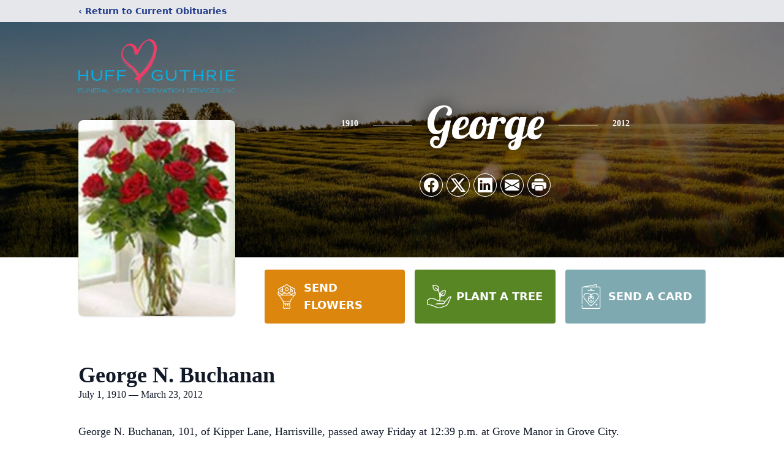

--- FILE ---
content_type: text/html; charset=utf-8
request_url: https://www.google.com/recaptcha/enterprise/anchor?ar=1&k=6Lea1aMlAAAAADj0EkTCmN3zAG8cmMz9_SdU0QJE&co=aHR0cHM6Ly93d3cuaHVmZmd1dGhyaWUuY29tOjQ0Mw..&hl=en&type=image&v=PoyoqOPhxBO7pBk68S4YbpHZ&theme=light&size=invisible&badge=bottomright&anchor-ms=20000&execute-ms=30000&cb=kt5hnst41sxu
body_size: 48631
content:
<!DOCTYPE HTML><html dir="ltr" lang="en"><head><meta http-equiv="Content-Type" content="text/html; charset=UTF-8">
<meta http-equiv="X-UA-Compatible" content="IE=edge">
<title>reCAPTCHA</title>
<style type="text/css">
/* cyrillic-ext */
@font-face {
  font-family: 'Roboto';
  font-style: normal;
  font-weight: 400;
  font-stretch: 100%;
  src: url(//fonts.gstatic.com/s/roboto/v48/KFO7CnqEu92Fr1ME7kSn66aGLdTylUAMa3GUBHMdazTgWw.woff2) format('woff2');
  unicode-range: U+0460-052F, U+1C80-1C8A, U+20B4, U+2DE0-2DFF, U+A640-A69F, U+FE2E-FE2F;
}
/* cyrillic */
@font-face {
  font-family: 'Roboto';
  font-style: normal;
  font-weight: 400;
  font-stretch: 100%;
  src: url(//fonts.gstatic.com/s/roboto/v48/KFO7CnqEu92Fr1ME7kSn66aGLdTylUAMa3iUBHMdazTgWw.woff2) format('woff2');
  unicode-range: U+0301, U+0400-045F, U+0490-0491, U+04B0-04B1, U+2116;
}
/* greek-ext */
@font-face {
  font-family: 'Roboto';
  font-style: normal;
  font-weight: 400;
  font-stretch: 100%;
  src: url(//fonts.gstatic.com/s/roboto/v48/KFO7CnqEu92Fr1ME7kSn66aGLdTylUAMa3CUBHMdazTgWw.woff2) format('woff2');
  unicode-range: U+1F00-1FFF;
}
/* greek */
@font-face {
  font-family: 'Roboto';
  font-style: normal;
  font-weight: 400;
  font-stretch: 100%;
  src: url(//fonts.gstatic.com/s/roboto/v48/KFO7CnqEu92Fr1ME7kSn66aGLdTylUAMa3-UBHMdazTgWw.woff2) format('woff2');
  unicode-range: U+0370-0377, U+037A-037F, U+0384-038A, U+038C, U+038E-03A1, U+03A3-03FF;
}
/* math */
@font-face {
  font-family: 'Roboto';
  font-style: normal;
  font-weight: 400;
  font-stretch: 100%;
  src: url(//fonts.gstatic.com/s/roboto/v48/KFO7CnqEu92Fr1ME7kSn66aGLdTylUAMawCUBHMdazTgWw.woff2) format('woff2');
  unicode-range: U+0302-0303, U+0305, U+0307-0308, U+0310, U+0312, U+0315, U+031A, U+0326-0327, U+032C, U+032F-0330, U+0332-0333, U+0338, U+033A, U+0346, U+034D, U+0391-03A1, U+03A3-03A9, U+03B1-03C9, U+03D1, U+03D5-03D6, U+03F0-03F1, U+03F4-03F5, U+2016-2017, U+2034-2038, U+203C, U+2040, U+2043, U+2047, U+2050, U+2057, U+205F, U+2070-2071, U+2074-208E, U+2090-209C, U+20D0-20DC, U+20E1, U+20E5-20EF, U+2100-2112, U+2114-2115, U+2117-2121, U+2123-214F, U+2190, U+2192, U+2194-21AE, U+21B0-21E5, U+21F1-21F2, U+21F4-2211, U+2213-2214, U+2216-22FF, U+2308-230B, U+2310, U+2319, U+231C-2321, U+2336-237A, U+237C, U+2395, U+239B-23B7, U+23D0, U+23DC-23E1, U+2474-2475, U+25AF, U+25B3, U+25B7, U+25BD, U+25C1, U+25CA, U+25CC, U+25FB, U+266D-266F, U+27C0-27FF, U+2900-2AFF, U+2B0E-2B11, U+2B30-2B4C, U+2BFE, U+3030, U+FF5B, U+FF5D, U+1D400-1D7FF, U+1EE00-1EEFF;
}
/* symbols */
@font-face {
  font-family: 'Roboto';
  font-style: normal;
  font-weight: 400;
  font-stretch: 100%;
  src: url(//fonts.gstatic.com/s/roboto/v48/KFO7CnqEu92Fr1ME7kSn66aGLdTylUAMaxKUBHMdazTgWw.woff2) format('woff2');
  unicode-range: U+0001-000C, U+000E-001F, U+007F-009F, U+20DD-20E0, U+20E2-20E4, U+2150-218F, U+2190, U+2192, U+2194-2199, U+21AF, U+21E6-21F0, U+21F3, U+2218-2219, U+2299, U+22C4-22C6, U+2300-243F, U+2440-244A, U+2460-24FF, U+25A0-27BF, U+2800-28FF, U+2921-2922, U+2981, U+29BF, U+29EB, U+2B00-2BFF, U+4DC0-4DFF, U+FFF9-FFFB, U+10140-1018E, U+10190-1019C, U+101A0, U+101D0-101FD, U+102E0-102FB, U+10E60-10E7E, U+1D2C0-1D2D3, U+1D2E0-1D37F, U+1F000-1F0FF, U+1F100-1F1AD, U+1F1E6-1F1FF, U+1F30D-1F30F, U+1F315, U+1F31C, U+1F31E, U+1F320-1F32C, U+1F336, U+1F378, U+1F37D, U+1F382, U+1F393-1F39F, U+1F3A7-1F3A8, U+1F3AC-1F3AF, U+1F3C2, U+1F3C4-1F3C6, U+1F3CA-1F3CE, U+1F3D4-1F3E0, U+1F3ED, U+1F3F1-1F3F3, U+1F3F5-1F3F7, U+1F408, U+1F415, U+1F41F, U+1F426, U+1F43F, U+1F441-1F442, U+1F444, U+1F446-1F449, U+1F44C-1F44E, U+1F453, U+1F46A, U+1F47D, U+1F4A3, U+1F4B0, U+1F4B3, U+1F4B9, U+1F4BB, U+1F4BF, U+1F4C8-1F4CB, U+1F4D6, U+1F4DA, U+1F4DF, U+1F4E3-1F4E6, U+1F4EA-1F4ED, U+1F4F7, U+1F4F9-1F4FB, U+1F4FD-1F4FE, U+1F503, U+1F507-1F50B, U+1F50D, U+1F512-1F513, U+1F53E-1F54A, U+1F54F-1F5FA, U+1F610, U+1F650-1F67F, U+1F687, U+1F68D, U+1F691, U+1F694, U+1F698, U+1F6AD, U+1F6B2, U+1F6B9-1F6BA, U+1F6BC, U+1F6C6-1F6CF, U+1F6D3-1F6D7, U+1F6E0-1F6EA, U+1F6F0-1F6F3, U+1F6F7-1F6FC, U+1F700-1F7FF, U+1F800-1F80B, U+1F810-1F847, U+1F850-1F859, U+1F860-1F887, U+1F890-1F8AD, U+1F8B0-1F8BB, U+1F8C0-1F8C1, U+1F900-1F90B, U+1F93B, U+1F946, U+1F984, U+1F996, U+1F9E9, U+1FA00-1FA6F, U+1FA70-1FA7C, U+1FA80-1FA89, U+1FA8F-1FAC6, U+1FACE-1FADC, U+1FADF-1FAE9, U+1FAF0-1FAF8, U+1FB00-1FBFF;
}
/* vietnamese */
@font-face {
  font-family: 'Roboto';
  font-style: normal;
  font-weight: 400;
  font-stretch: 100%;
  src: url(//fonts.gstatic.com/s/roboto/v48/KFO7CnqEu92Fr1ME7kSn66aGLdTylUAMa3OUBHMdazTgWw.woff2) format('woff2');
  unicode-range: U+0102-0103, U+0110-0111, U+0128-0129, U+0168-0169, U+01A0-01A1, U+01AF-01B0, U+0300-0301, U+0303-0304, U+0308-0309, U+0323, U+0329, U+1EA0-1EF9, U+20AB;
}
/* latin-ext */
@font-face {
  font-family: 'Roboto';
  font-style: normal;
  font-weight: 400;
  font-stretch: 100%;
  src: url(//fonts.gstatic.com/s/roboto/v48/KFO7CnqEu92Fr1ME7kSn66aGLdTylUAMa3KUBHMdazTgWw.woff2) format('woff2');
  unicode-range: U+0100-02BA, U+02BD-02C5, U+02C7-02CC, U+02CE-02D7, U+02DD-02FF, U+0304, U+0308, U+0329, U+1D00-1DBF, U+1E00-1E9F, U+1EF2-1EFF, U+2020, U+20A0-20AB, U+20AD-20C0, U+2113, U+2C60-2C7F, U+A720-A7FF;
}
/* latin */
@font-face {
  font-family: 'Roboto';
  font-style: normal;
  font-weight: 400;
  font-stretch: 100%;
  src: url(//fonts.gstatic.com/s/roboto/v48/KFO7CnqEu92Fr1ME7kSn66aGLdTylUAMa3yUBHMdazQ.woff2) format('woff2');
  unicode-range: U+0000-00FF, U+0131, U+0152-0153, U+02BB-02BC, U+02C6, U+02DA, U+02DC, U+0304, U+0308, U+0329, U+2000-206F, U+20AC, U+2122, U+2191, U+2193, U+2212, U+2215, U+FEFF, U+FFFD;
}
/* cyrillic-ext */
@font-face {
  font-family: 'Roboto';
  font-style: normal;
  font-weight: 500;
  font-stretch: 100%;
  src: url(//fonts.gstatic.com/s/roboto/v48/KFO7CnqEu92Fr1ME7kSn66aGLdTylUAMa3GUBHMdazTgWw.woff2) format('woff2');
  unicode-range: U+0460-052F, U+1C80-1C8A, U+20B4, U+2DE0-2DFF, U+A640-A69F, U+FE2E-FE2F;
}
/* cyrillic */
@font-face {
  font-family: 'Roboto';
  font-style: normal;
  font-weight: 500;
  font-stretch: 100%;
  src: url(//fonts.gstatic.com/s/roboto/v48/KFO7CnqEu92Fr1ME7kSn66aGLdTylUAMa3iUBHMdazTgWw.woff2) format('woff2');
  unicode-range: U+0301, U+0400-045F, U+0490-0491, U+04B0-04B1, U+2116;
}
/* greek-ext */
@font-face {
  font-family: 'Roboto';
  font-style: normal;
  font-weight: 500;
  font-stretch: 100%;
  src: url(//fonts.gstatic.com/s/roboto/v48/KFO7CnqEu92Fr1ME7kSn66aGLdTylUAMa3CUBHMdazTgWw.woff2) format('woff2');
  unicode-range: U+1F00-1FFF;
}
/* greek */
@font-face {
  font-family: 'Roboto';
  font-style: normal;
  font-weight: 500;
  font-stretch: 100%;
  src: url(//fonts.gstatic.com/s/roboto/v48/KFO7CnqEu92Fr1ME7kSn66aGLdTylUAMa3-UBHMdazTgWw.woff2) format('woff2');
  unicode-range: U+0370-0377, U+037A-037F, U+0384-038A, U+038C, U+038E-03A1, U+03A3-03FF;
}
/* math */
@font-face {
  font-family: 'Roboto';
  font-style: normal;
  font-weight: 500;
  font-stretch: 100%;
  src: url(//fonts.gstatic.com/s/roboto/v48/KFO7CnqEu92Fr1ME7kSn66aGLdTylUAMawCUBHMdazTgWw.woff2) format('woff2');
  unicode-range: U+0302-0303, U+0305, U+0307-0308, U+0310, U+0312, U+0315, U+031A, U+0326-0327, U+032C, U+032F-0330, U+0332-0333, U+0338, U+033A, U+0346, U+034D, U+0391-03A1, U+03A3-03A9, U+03B1-03C9, U+03D1, U+03D5-03D6, U+03F0-03F1, U+03F4-03F5, U+2016-2017, U+2034-2038, U+203C, U+2040, U+2043, U+2047, U+2050, U+2057, U+205F, U+2070-2071, U+2074-208E, U+2090-209C, U+20D0-20DC, U+20E1, U+20E5-20EF, U+2100-2112, U+2114-2115, U+2117-2121, U+2123-214F, U+2190, U+2192, U+2194-21AE, U+21B0-21E5, U+21F1-21F2, U+21F4-2211, U+2213-2214, U+2216-22FF, U+2308-230B, U+2310, U+2319, U+231C-2321, U+2336-237A, U+237C, U+2395, U+239B-23B7, U+23D0, U+23DC-23E1, U+2474-2475, U+25AF, U+25B3, U+25B7, U+25BD, U+25C1, U+25CA, U+25CC, U+25FB, U+266D-266F, U+27C0-27FF, U+2900-2AFF, U+2B0E-2B11, U+2B30-2B4C, U+2BFE, U+3030, U+FF5B, U+FF5D, U+1D400-1D7FF, U+1EE00-1EEFF;
}
/* symbols */
@font-face {
  font-family: 'Roboto';
  font-style: normal;
  font-weight: 500;
  font-stretch: 100%;
  src: url(//fonts.gstatic.com/s/roboto/v48/KFO7CnqEu92Fr1ME7kSn66aGLdTylUAMaxKUBHMdazTgWw.woff2) format('woff2');
  unicode-range: U+0001-000C, U+000E-001F, U+007F-009F, U+20DD-20E0, U+20E2-20E4, U+2150-218F, U+2190, U+2192, U+2194-2199, U+21AF, U+21E6-21F0, U+21F3, U+2218-2219, U+2299, U+22C4-22C6, U+2300-243F, U+2440-244A, U+2460-24FF, U+25A0-27BF, U+2800-28FF, U+2921-2922, U+2981, U+29BF, U+29EB, U+2B00-2BFF, U+4DC0-4DFF, U+FFF9-FFFB, U+10140-1018E, U+10190-1019C, U+101A0, U+101D0-101FD, U+102E0-102FB, U+10E60-10E7E, U+1D2C0-1D2D3, U+1D2E0-1D37F, U+1F000-1F0FF, U+1F100-1F1AD, U+1F1E6-1F1FF, U+1F30D-1F30F, U+1F315, U+1F31C, U+1F31E, U+1F320-1F32C, U+1F336, U+1F378, U+1F37D, U+1F382, U+1F393-1F39F, U+1F3A7-1F3A8, U+1F3AC-1F3AF, U+1F3C2, U+1F3C4-1F3C6, U+1F3CA-1F3CE, U+1F3D4-1F3E0, U+1F3ED, U+1F3F1-1F3F3, U+1F3F5-1F3F7, U+1F408, U+1F415, U+1F41F, U+1F426, U+1F43F, U+1F441-1F442, U+1F444, U+1F446-1F449, U+1F44C-1F44E, U+1F453, U+1F46A, U+1F47D, U+1F4A3, U+1F4B0, U+1F4B3, U+1F4B9, U+1F4BB, U+1F4BF, U+1F4C8-1F4CB, U+1F4D6, U+1F4DA, U+1F4DF, U+1F4E3-1F4E6, U+1F4EA-1F4ED, U+1F4F7, U+1F4F9-1F4FB, U+1F4FD-1F4FE, U+1F503, U+1F507-1F50B, U+1F50D, U+1F512-1F513, U+1F53E-1F54A, U+1F54F-1F5FA, U+1F610, U+1F650-1F67F, U+1F687, U+1F68D, U+1F691, U+1F694, U+1F698, U+1F6AD, U+1F6B2, U+1F6B9-1F6BA, U+1F6BC, U+1F6C6-1F6CF, U+1F6D3-1F6D7, U+1F6E0-1F6EA, U+1F6F0-1F6F3, U+1F6F7-1F6FC, U+1F700-1F7FF, U+1F800-1F80B, U+1F810-1F847, U+1F850-1F859, U+1F860-1F887, U+1F890-1F8AD, U+1F8B0-1F8BB, U+1F8C0-1F8C1, U+1F900-1F90B, U+1F93B, U+1F946, U+1F984, U+1F996, U+1F9E9, U+1FA00-1FA6F, U+1FA70-1FA7C, U+1FA80-1FA89, U+1FA8F-1FAC6, U+1FACE-1FADC, U+1FADF-1FAE9, U+1FAF0-1FAF8, U+1FB00-1FBFF;
}
/* vietnamese */
@font-face {
  font-family: 'Roboto';
  font-style: normal;
  font-weight: 500;
  font-stretch: 100%;
  src: url(//fonts.gstatic.com/s/roboto/v48/KFO7CnqEu92Fr1ME7kSn66aGLdTylUAMa3OUBHMdazTgWw.woff2) format('woff2');
  unicode-range: U+0102-0103, U+0110-0111, U+0128-0129, U+0168-0169, U+01A0-01A1, U+01AF-01B0, U+0300-0301, U+0303-0304, U+0308-0309, U+0323, U+0329, U+1EA0-1EF9, U+20AB;
}
/* latin-ext */
@font-face {
  font-family: 'Roboto';
  font-style: normal;
  font-weight: 500;
  font-stretch: 100%;
  src: url(//fonts.gstatic.com/s/roboto/v48/KFO7CnqEu92Fr1ME7kSn66aGLdTylUAMa3KUBHMdazTgWw.woff2) format('woff2');
  unicode-range: U+0100-02BA, U+02BD-02C5, U+02C7-02CC, U+02CE-02D7, U+02DD-02FF, U+0304, U+0308, U+0329, U+1D00-1DBF, U+1E00-1E9F, U+1EF2-1EFF, U+2020, U+20A0-20AB, U+20AD-20C0, U+2113, U+2C60-2C7F, U+A720-A7FF;
}
/* latin */
@font-face {
  font-family: 'Roboto';
  font-style: normal;
  font-weight: 500;
  font-stretch: 100%;
  src: url(//fonts.gstatic.com/s/roboto/v48/KFO7CnqEu92Fr1ME7kSn66aGLdTylUAMa3yUBHMdazQ.woff2) format('woff2');
  unicode-range: U+0000-00FF, U+0131, U+0152-0153, U+02BB-02BC, U+02C6, U+02DA, U+02DC, U+0304, U+0308, U+0329, U+2000-206F, U+20AC, U+2122, U+2191, U+2193, U+2212, U+2215, U+FEFF, U+FFFD;
}
/* cyrillic-ext */
@font-face {
  font-family: 'Roboto';
  font-style: normal;
  font-weight: 900;
  font-stretch: 100%;
  src: url(//fonts.gstatic.com/s/roboto/v48/KFO7CnqEu92Fr1ME7kSn66aGLdTylUAMa3GUBHMdazTgWw.woff2) format('woff2');
  unicode-range: U+0460-052F, U+1C80-1C8A, U+20B4, U+2DE0-2DFF, U+A640-A69F, U+FE2E-FE2F;
}
/* cyrillic */
@font-face {
  font-family: 'Roboto';
  font-style: normal;
  font-weight: 900;
  font-stretch: 100%;
  src: url(//fonts.gstatic.com/s/roboto/v48/KFO7CnqEu92Fr1ME7kSn66aGLdTylUAMa3iUBHMdazTgWw.woff2) format('woff2');
  unicode-range: U+0301, U+0400-045F, U+0490-0491, U+04B0-04B1, U+2116;
}
/* greek-ext */
@font-face {
  font-family: 'Roboto';
  font-style: normal;
  font-weight: 900;
  font-stretch: 100%;
  src: url(//fonts.gstatic.com/s/roboto/v48/KFO7CnqEu92Fr1ME7kSn66aGLdTylUAMa3CUBHMdazTgWw.woff2) format('woff2');
  unicode-range: U+1F00-1FFF;
}
/* greek */
@font-face {
  font-family: 'Roboto';
  font-style: normal;
  font-weight: 900;
  font-stretch: 100%;
  src: url(//fonts.gstatic.com/s/roboto/v48/KFO7CnqEu92Fr1ME7kSn66aGLdTylUAMa3-UBHMdazTgWw.woff2) format('woff2');
  unicode-range: U+0370-0377, U+037A-037F, U+0384-038A, U+038C, U+038E-03A1, U+03A3-03FF;
}
/* math */
@font-face {
  font-family: 'Roboto';
  font-style: normal;
  font-weight: 900;
  font-stretch: 100%;
  src: url(//fonts.gstatic.com/s/roboto/v48/KFO7CnqEu92Fr1ME7kSn66aGLdTylUAMawCUBHMdazTgWw.woff2) format('woff2');
  unicode-range: U+0302-0303, U+0305, U+0307-0308, U+0310, U+0312, U+0315, U+031A, U+0326-0327, U+032C, U+032F-0330, U+0332-0333, U+0338, U+033A, U+0346, U+034D, U+0391-03A1, U+03A3-03A9, U+03B1-03C9, U+03D1, U+03D5-03D6, U+03F0-03F1, U+03F4-03F5, U+2016-2017, U+2034-2038, U+203C, U+2040, U+2043, U+2047, U+2050, U+2057, U+205F, U+2070-2071, U+2074-208E, U+2090-209C, U+20D0-20DC, U+20E1, U+20E5-20EF, U+2100-2112, U+2114-2115, U+2117-2121, U+2123-214F, U+2190, U+2192, U+2194-21AE, U+21B0-21E5, U+21F1-21F2, U+21F4-2211, U+2213-2214, U+2216-22FF, U+2308-230B, U+2310, U+2319, U+231C-2321, U+2336-237A, U+237C, U+2395, U+239B-23B7, U+23D0, U+23DC-23E1, U+2474-2475, U+25AF, U+25B3, U+25B7, U+25BD, U+25C1, U+25CA, U+25CC, U+25FB, U+266D-266F, U+27C0-27FF, U+2900-2AFF, U+2B0E-2B11, U+2B30-2B4C, U+2BFE, U+3030, U+FF5B, U+FF5D, U+1D400-1D7FF, U+1EE00-1EEFF;
}
/* symbols */
@font-face {
  font-family: 'Roboto';
  font-style: normal;
  font-weight: 900;
  font-stretch: 100%;
  src: url(//fonts.gstatic.com/s/roboto/v48/KFO7CnqEu92Fr1ME7kSn66aGLdTylUAMaxKUBHMdazTgWw.woff2) format('woff2');
  unicode-range: U+0001-000C, U+000E-001F, U+007F-009F, U+20DD-20E0, U+20E2-20E4, U+2150-218F, U+2190, U+2192, U+2194-2199, U+21AF, U+21E6-21F0, U+21F3, U+2218-2219, U+2299, U+22C4-22C6, U+2300-243F, U+2440-244A, U+2460-24FF, U+25A0-27BF, U+2800-28FF, U+2921-2922, U+2981, U+29BF, U+29EB, U+2B00-2BFF, U+4DC0-4DFF, U+FFF9-FFFB, U+10140-1018E, U+10190-1019C, U+101A0, U+101D0-101FD, U+102E0-102FB, U+10E60-10E7E, U+1D2C0-1D2D3, U+1D2E0-1D37F, U+1F000-1F0FF, U+1F100-1F1AD, U+1F1E6-1F1FF, U+1F30D-1F30F, U+1F315, U+1F31C, U+1F31E, U+1F320-1F32C, U+1F336, U+1F378, U+1F37D, U+1F382, U+1F393-1F39F, U+1F3A7-1F3A8, U+1F3AC-1F3AF, U+1F3C2, U+1F3C4-1F3C6, U+1F3CA-1F3CE, U+1F3D4-1F3E0, U+1F3ED, U+1F3F1-1F3F3, U+1F3F5-1F3F7, U+1F408, U+1F415, U+1F41F, U+1F426, U+1F43F, U+1F441-1F442, U+1F444, U+1F446-1F449, U+1F44C-1F44E, U+1F453, U+1F46A, U+1F47D, U+1F4A3, U+1F4B0, U+1F4B3, U+1F4B9, U+1F4BB, U+1F4BF, U+1F4C8-1F4CB, U+1F4D6, U+1F4DA, U+1F4DF, U+1F4E3-1F4E6, U+1F4EA-1F4ED, U+1F4F7, U+1F4F9-1F4FB, U+1F4FD-1F4FE, U+1F503, U+1F507-1F50B, U+1F50D, U+1F512-1F513, U+1F53E-1F54A, U+1F54F-1F5FA, U+1F610, U+1F650-1F67F, U+1F687, U+1F68D, U+1F691, U+1F694, U+1F698, U+1F6AD, U+1F6B2, U+1F6B9-1F6BA, U+1F6BC, U+1F6C6-1F6CF, U+1F6D3-1F6D7, U+1F6E0-1F6EA, U+1F6F0-1F6F3, U+1F6F7-1F6FC, U+1F700-1F7FF, U+1F800-1F80B, U+1F810-1F847, U+1F850-1F859, U+1F860-1F887, U+1F890-1F8AD, U+1F8B0-1F8BB, U+1F8C0-1F8C1, U+1F900-1F90B, U+1F93B, U+1F946, U+1F984, U+1F996, U+1F9E9, U+1FA00-1FA6F, U+1FA70-1FA7C, U+1FA80-1FA89, U+1FA8F-1FAC6, U+1FACE-1FADC, U+1FADF-1FAE9, U+1FAF0-1FAF8, U+1FB00-1FBFF;
}
/* vietnamese */
@font-face {
  font-family: 'Roboto';
  font-style: normal;
  font-weight: 900;
  font-stretch: 100%;
  src: url(//fonts.gstatic.com/s/roboto/v48/KFO7CnqEu92Fr1ME7kSn66aGLdTylUAMa3OUBHMdazTgWw.woff2) format('woff2');
  unicode-range: U+0102-0103, U+0110-0111, U+0128-0129, U+0168-0169, U+01A0-01A1, U+01AF-01B0, U+0300-0301, U+0303-0304, U+0308-0309, U+0323, U+0329, U+1EA0-1EF9, U+20AB;
}
/* latin-ext */
@font-face {
  font-family: 'Roboto';
  font-style: normal;
  font-weight: 900;
  font-stretch: 100%;
  src: url(//fonts.gstatic.com/s/roboto/v48/KFO7CnqEu92Fr1ME7kSn66aGLdTylUAMa3KUBHMdazTgWw.woff2) format('woff2');
  unicode-range: U+0100-02BA, U+02BD-02C5, U+02C7-02CC, U+02CE-02D7, U+02DD-02FF, U+0304, U+0308, U+0329, U+1D00-1DBF, U+1E00-1E9F, U+1EF2-1EFF, U+2020, U+20A0-20AB, U+20AD-20C0, U+2113, U+2C60-2C7F, U+A720-A7FF;
}
/* latin */
@font-face {
  font-family: 'Roboto';
  font-style: normal;
  font-weight: 900;
  font-stretch: 100%;
  src: url(//fonts.gstatic.com/s/roboto/v48/KFO7CnqEu92Fr1ME7kSn66aGLdTylUAMa3yUBHMdazQ.woff2) format('woff2');
  unicode-range: U+0000-00FF, U+0131, U+0152-0153, U+02BB-02BC, U+02C6, U+02DA, U+02DC, U+0304, U+0308, U+0329, U+2000-206F, U+20AC, U+2122, U+2191, U+2193, U+2212, U+2215, U+FEFF, U+FFFD;
}

</style>
<link rel="stylesheet" type="text/css" href="https://www.gstatic.com/recaptcha/releases/PoyoqOPhxBO7pBk68S4YbpHZ/styles__ltr.css">
<script nonce="fH5eRVG39fzEKbr01JZYJA" type="text/javascript">window['__recaptcha_api'] = 'https://www.google.com/recaptcha/enterprise/';</script>
<script type="text/javascript" src="https://www.gstatic.com/recaptcha/releases/PoyoqOPhxBO7pBk68S4YbpHZ/recaptcha__en.js" nonce="fH5eRVG39fzEKbr01JZYJA">
      
    </script></head>
<body><div id="rc-anchor-alert" class="rc-anchor-alert"></div>
<input type="hidden" id="recaptcha-token" value="[base64]">
<script type="text/javascript" nonce="fH5eRVG39fzEKbr01JZYJA">
      recaptcha.anchor.Main.init("[\x22ainput\x22,[\x22bgdata\x22,\x22\x22,\[base64]/[base64]/[base64]/bmV3IHJbeF0oY1swXSk6RT09Mj9uZXcgclt4XShjWzBdLGNbMV0pOkU9PTM/bmV3IHJbeF0oY1swXSxjWzFdLGNbMl0pOkU9PTQ/[base64]/[base64]/[base64]/[base64]/[base64]/[base64]/[base64]/[base64]\x22,\[base64]\\u003d\x22,\x22wq8iWcKIP3oJw4nDl1/DsMO7wpp2KsOcwpHCgmkCw4lCTsOxJCbCgFXDvk8VZTzCjsOAw7PDmC4ca1gAIcKHwpw7wqtMw53DgnU7AQHCkhHDucKQWyLDp8OHwqYkw5klwpY+wqR4QMKVZkZDfMOuwpDCrWQQw6HDsMOmwrVubcKZKsOZw5oBwq/CtBXCkcKTw43Cn8OQwrd7w4HDp8Kbfwdew6DCq8KDw5g6e8OMRwM3w5opXXrDkMOCw71NQsOqSidPw7fCqEl8cGd6GMOdwpzDhUVOw68vY8K9GsORwo3DjWPCtjDClMOpbsO1QD/CucKqwr3CqVkSwoJrw6sBJsKRwosgWjPCk1Ysci1SQMK6wpHCtSlgaEQfworCkcKQXcOYwpDDvXHDsHzCtMOEwoEQWTtlw704GsKvC8OCw57Do1gqccKNwp1XYcOVwoXDvh/[base64]/Dqk9Fw6zCkhDDrBzDiMOXwoMyf2TCj8KqYi1JwrQ3wqoaw63ClcKKfhpuwrPCsMKsw74UX2LDksORw5DChUhnw6HDkcK+ACBxdcOULMOxw4nDmBnDlsOcwq7CucODFsO/[base64]/Cp23Cu3/[base64]/dns9JnDCrcKbZgYWMEElOsOWw5TDiznCrxPDvzwKwpQsw6bDiCjCsTd+YcOuw6zDnm3DhsK2CyzCpSFmwp7DkcOewpZUwoMacMONwqrDqMOWCm9JWG/CmHkVwpYmwqxtKcKlw7vDn8O+w4Uqw5ICeg46Z0jClcKFewPDmsOwXMKTQAHCt8Knw77Dh8O8DcOjwrQoaSwxwoXDqMOYb0PChcOfw5nCg8OLwp8iB8K6UHIDHW5fIMO5UMK2R8OaaAjCqiHDucOnw7lufwzDocO+w7/[base64]/w5lYTArCqsKew6I6D8Ogfg9tccKYIBo1w5xtAsOqUHJcZcKbwohaNcKudBLCq20Rw617wpfDnMO+w4vCmVjCs8KPY8KSwr7ClcKVeyrDrsOhwqvCtR/[base64]/Dg21Lw6TCilsnb2sBLcKNQsK3ezBqw4PDoFJdw5TCqwpgCsK4QSnDosOJwqYowqNVwr8Ww4HCs8KvwpjDj0/CtWVlw5xWQsOpXELDhcOPCcOqNQ7Dii8Mw5PCukbCv8ORw4/CjH9lMibCscKOw4BFT8KlwqJpwrzDnxDDtj8Lw6k7w7UOwr/[base64]/Dnz7Dh0zDnBfDs1jCu8OlfcOHdkBgJkdda8OBwpZcwpVidcKMwoXDjUQeKTsgw73CtAElKynCsQwBwrPCpTsFCMKkR8KzwoDDmG5jwpo+w6XChMK2wqTCgSYTwqd/wrR7wpTDmxpEw5g1JSYuwpoZPsOqw57Di3MSw408C8OAw5TCjMKwwpbCq1ohVicDSyLCp8KXICHDtA5MR8OQHcOBwqMsw5bDs8OnJB0/ZcOfV8KQTcOkw4cQwrfDn8OnO8KxJMO9w5dfADp1wocXwrlwJCILAg3CjcKZbkLDtsKhwpHCvzTCoMK4w4/[base64]/DsiTCpBhEw5bDol9BDR5HVGo4w4ZoMUNQZVfCu8O/w5nDo17DiWzDgDjCsmkVJiJ6e8KTw4TDtwBYOcOUw5MKw73Dq8KGw5AdwqUdMMKPX8KWNHTCtsK2w5srMcKKw5Q5wpfCrh7DsMKrPhbCsAkJYAjDvcO/YsKuw6Qew5vDjMKAw6rCmcKsFsOxwrtOw7zCmD/CqMKOwqPDiMKDw6hPwpFae1lKwrY3BsOIGMOYw6Edwo3Cp8O2w7NmMj3Cn8O8w7PChjjDvsK5IcOdw4zDt8OQwpTCh8Kvw7DDsW8TE0kkXsOybCnDrCnCkFwqBl46D8OPw6HDnsKfW8KJw7QWBcKwRcKBw6Uqw5UtesOSwpo9wq7DswcJdUJHwozClS/CpMKhfyjDucKewrM/[base64]/dsKsNsKZw4zCrcOBQMKHR0NYwpHCpcKnIsOwXsOdVWLDpUrCvMK7wp/Dn8OgZSp9wrzCrcOZw7hBwojCj8K7w47ClMKRZl/Ck3vCkEPCpFrDssOwIHbDs3QaRsORw7wKL8OlXMOzwpE6w6DDllHDtiIlwq7Cr8Ocw4xNcsOrOSgwGMOIFH7CmzzDnMO2cCQMUMK9RyUqwq1ORE3DuEtUGmPCscOAwoovS37CgQXCgmrDhg4lw6V3w7TDn8K6wqvCn8KDw5/CpmXCr8KuWk7CjcK0CcOgwoc5O8K6dcO+w6U9w7N1AT/DojLDpmk9VcKTDEvCvDLDgmc3agtzw4EQw4lJwoUKw73DrDbDnMK4w4w2VMKeDULCrA8pwq3DoMKLWEERPsKkRMKYQnfDlsKuFzFKwo07PMKZbMKqIk1AE8Omwo/[base64]/Ci8Kiw7TClXjDpyvChsOiwqt/w4rCv8OaKEfDkRjCl17DhcO5woXDsTLDrGcyw7NnJMOifMOvw67DhjvDvgXCvhPDvCpcIXYmwrE9wqXClQAwW8OKIMOYw5JFRDsQwqsFXVDDvgTDncO5w6XDo8KTwodOwqFfw4h3UsO/wrdtwoDDlsKawpgvwqjCv8K/esOaccO9LMOBGBN4wp43w6dZFsO/wphxd1jDmsKZAcONbDbCqcK/wovDjHHDrsKGw7gDw4kywrpxwoPCmB06OMKvXEZ8X8Okw7xxLAMFwoXCnk/[base64]/VFYyw5HDpcKow7wqcMK3PwxLYB14IsKKI1B/[base64]/FABnwrfDocKGw7QiwobCukLCmAMJM0bCiMKzUgLDgcK/LW7DksKRYXvDnj7DtMOnBwnDiBjDjMKbwrpoVMO4IlZ7w5MWwo/Cj8Kfw6ZpQSQbw6LDvMKqf8OUwrzDu8Odw4lWwrQdbQRrIl/[base64]/DvcOBw6oVVsOxwrfDtiUpU8K9MMOWHgMXw7dqVTrChMKFYcKQw5gGV8KXfVPCkk7Cp8KWwrbCmcKiwpssLMKKc8O5woDDksKywq1nw5HDiC/Ct8OmwospV2FjNw8VwqvCkcKDTcOiQ8KsHRjCkjrCjMKuwr5SwrANAcOqZQphw6PCk8K0Z2tiVQzCl8ORMFPDn1Jtb8O/[base64]/DuMOywpFwIsKKwoTCnQjCtcOXYTLDjGocYy5MecKnZMK6STTDvQllw7UEVxfDpcKww47CjsOsJyEXw5fDqkVDQzDDusOnwpvCgcO/[base64]/wr3DksK1wovDhCVNwpRpwpxPOE0MwqTDlsOrecKLWcKWVcK/aHI6wo1nw47DsnLDvwHCi08QJsKHwqBZFcOhw65sw6TDoVzDo38lw5DDgsOhw5zCjMKJF8ODwoTCkcOjwohDPMOrfjMpw6/DjMKbw6zClnEFLgENJMOrH1jChcKheAHDqsOpw4rCp8KMwpvCq8KAcMKtw4vDpsObMsKuYMOUw5AWV3HCiVtjUsKVw7HDjsKcecOKfsOxw6cgImjCjzDDlhdsLlxxWS5vNQAQwr8lwqAowrHDlMOkJMOEw4/[base64]/DpDZHB8KPZTvCjMKjw5RGenJcwpEvw702LlDCucO6d3VMN3wRwpTDqsOxETXCn3/DkU0hYcKTeMKwwocwwobChsO/w77CgsOXw6cKEcK4wp1DN8Kkw6vCth/CgcOqw63DgWUTw77DnkbCkQrDnsOiQSDCsXNQw5PDmxIGwp3Co8Knw77DtGrCg8Oww6MDwqrCnnDDvsKINTB+w4PDpBrCvsKwP8OXOsOOcw/DqA1NZ8OJfMOvCkrDo8KRw6RAP1fCrGorf8KZw4vDnsKJBsK+HMK4M8Kpw5jDv0/DvgvDhMKvdsO6wo95wp7DrzVnckbDvhTCvnNgVE9Qwp3DhF7CksOvEz/CgsKPZcKZXsKMYHjCrcKGw6fDrsKkIybClSbDnH4Qw4nChcKmwoHCg8K/wp5aeyrChcO4wo5LP8Oqw4vDr1bCvcOEwrjDhBUtb8OFw5I7E8O4w5PCu2ZOS1rDvXdjwqTDpMOPwo8YBWzDiRZWw4PDpVZdJkXDm2hoVMOMwppuDsO+TzF3wpHCnsK4w7vDj8OMwqDDuG7DscOywqnCjm7DkMOkw4nCiMKiwrIFNB3DrsK2w5PDs8OLIxcxJ2/DlsONw48SfsOmZsOzw4hrJMKlw6dyw4XCgMKiwpXCnMKvwrHCtSDDrzPCjQPDmcO0XcOKXcKofsObwq/[base64]/Dq2rCjMKjwqvCiBZFwrJGCMK+LMKLPsKgMsO/UzvDrcOfwqsqDBXDvQxTw7LCk3Zmw7laVVxAw60Nw616w6/CksKkQ8KqShISw6k3NMKZwpjDnMODRGTCqE0rw6F5w6/DssOYWlzDg8O+fHbDj8KuwqLCgsOIw5LCk8KzecOkKQTDkcKyK8K5w5FlYwPDlMKzw4gOQsOqwrTDh0ZUT8K7asOjwrfDs8ORTCnCvcKxQcKUw7PCj1fCrT/CqMOBMw4zwo3DjcO7QQsuw4dtwo8nG8OEwqtqOcKPwoHDnSrChgs2AMKFw7zDsTpzw6/[base64]/DkMKdWFXDuDbDjsOPDsO4w5bDjcKsw608w4gEw7EMw7AQwr/Do3cVw5TDmMOYMjl3w7ZswrNMw4Zqw4slAMO5w6TCnTUDAMKpHMKIw4fCksKlZD7Cu3bDmsOhBMKnUGDClsOZwpTDjMOyS1PDpWE7wqluw6DClkZ3wowZbTrDv8KJKcOvwoLCkhotwqEiOWfCtSnCuVE4BMO7aTjDvSDDl2vDssO8a8O5KB/Dp8KQBjg4c8KHaGzDsMKHUcK6csOuwrd1ZwzDkcOHLsOKFsKlwojDi8KQwpTDlkvChWQ3F8OBQGXDk8KMwqNXwo7CgsK4woXCnwkdw6guwrnCpGrDrTlJNwhGGcO8w63Du8OeHcKkSsO3RMOQQz54fRhPI8KIwqR2YD/CsMK5woPCuXoFw5jCrVNROcKjWirDtsKdw4HCoMOGfClYO8KDW0DCsS0Vw4zClMKDM8Ojw5XDoR7Cok/DikHDqSrCtMOUw4bDvcKQw6IswqvDpFPDlcKeDRogw6Ubw5LDj8O2w6fDmsOHwqFaw4TDtsO+dRHCmEPCrw5+DcORdMOiN1phC1HDnXATw5kJw7HCqmo8w5IBw41UXzPDncKuwp7Du8O/dsOhDMOMcQLDpnrDgWHCmMKjEmLCtcOBGSIJwrvCvXrCi8KOwpzDnRfCqSImwolZScOGdXY/wpxxGCXCn8Knw4Bgw5xsJi/DskBXwpMuwoHDm2vDucO0woZTLwXDrjnCocKAFcK0w7Rqw4kHIsOhw5HCn0/DuBTDosKNVMObRGvDkCQpOMOKKg4GwprCrsOPCzrDmcKVwoBwRg/CtsKDw6bDhMKnw4JeD0fDjjTCh8KsDBphCsKZN8Kqw5DCjsKYA1QFwqU9w5bCisOvTcKuQMKJwp8kWi/DomMZS8Onw4oQw43Du8OwUMKWwqfDsy5jAmDChsKhw5vCsjHDtcKlY8KXE8OoHhXDrMOrw5nDs8OFwpzDs8KsdAzDszdXwpgySMK4OcO9ajjCgyo/dC8Rw7bCsWEYSTxkecKyLcOcwrolwrJHZcKwEArDjQDDhMKfTmvDujRlBcKvwoPCsmrDmcK/w7tuUkbDlcOJwpjDswMzw7jCrAPDmMOiw7PDqyDDuF/Ch8Obw7xyB8OKBcK2w709QFHCnhYRasOrwq8mwpjDiF3Du2vDucKVwr/Ci0jCqsO7w4zDr8KtbHlNV8OdwpTCqMOhEGDDnynCssKUW0rCusK/[base64]/DlMKcwpQJKcOLw6/DqmRtwrMUNDgAwrdCwrPDrMOkazMaw6Nyw7rDqcOAGsKKw45/wpAqC8Kow7k4wpvDhjdkCiBwwpMFw5HDm8KTwo3CszArwpVRwpnDg1fDo8Kawr4OaMOeCgnCiHYSQ3HDvMOQP8Ksw4w+Q2nCiDMfVcOLwq7Cm8K/w63CpsK7wo3CqsOVAhHCpcK1X8KXwoTCrDRqIcOfw7TCncKKwoLClk7DlMOzPBYNbsKZL8O5cix/I8OAJA/[base64]/DgHDCjG/Dm8KQw5fCnX0GwoATMMOXw6zCoMK+wpXDgRgAw7dbw7nDvMKwJ3I9wrbDuMOYwoPCuTrDkcKGITcjwpFlTVJIw6XChkgUw7tWw4omAMKDb2IVwp14DsKDw5MnLcOzwp7DlcKewqBNw5/[base64]/w6E7wrDCukHCqcOCw5Y0Z8OePCHDhcOJFgBKwrp4HW7DiMOIw6nDk8OJwoo+X8KOBggIw480wrJNw7jDgn0ENsOewojDusOiw5bCusKUwpbDizwawqTCtcOzw59UL8KhwqBRw5PDnHvCosKawq7Cl2Q9w5sYwr/CoCzCmMKmwoBCVcOmw7nDmsO6aEXCqxxPw6XCqn8GRsO2wpQYGmLDisKDQWfCtcOgC8ONFMOGQsKJBGjCu8Opwq/DjMOpw4TCuHNww6plwo5twrkwEsKew6YBeUXCoMO/OWjCqCt8BTgfERLCp8K2wpnCiMOiwoXDs3HDhxZLBx3CvnV7P8Kdw6/[base64]/DiMKgYGYxwp7CmG4qWAEMw5LDtsKBZ8OXwpbDosOvwpDDusKiwrgOwohHNSRiRcO2woXDrAspw5rDk8KseMOdw67DnMKWwpDDgsO0wrnDt8KHwo7CozHDlEbCm8Kcw5h5UMK0wrYnLHLClw9eIQ/[base64]/CiMK5w5bDkHsow6U0PGbCisO3wrliw7xQwowUw7HCoS3Do8KIcC7DlisrEiHClMKow43CrMOFcFluwofDn8OzwqFIw7cxw7YFEhXDtm/DmMKuwqbDlsKHw4suw7bChGjCqhJdwqXCksKPcW9Jw5sCw4bCmWQtWMKRTsO7ecOKS8OIwp3DkGbDtcODw4XDqBEwO8K7AsOdHXfDmClzeMKadMKQw6bDvkA/S3LDrMKNwq/[base64]/Ck2TCs08dw45gw7rCvCXDgHPDolXCnVdDZ8OCE8Kof8OPYHrDtMOXwrl1w5jDisKBwqDCssOvw4vCmcOrwrDCo8Oqw4URdHF1UVPCvsK7PF5bw5ITw5sqwrnCvx/CvcOgIV/CtCLCm17Dizc6WCfDlSRpWgkswqN8w7IGQQ7Dj8K3w6/[base64]/[base64]/CuG3Dl8OGw6EHw5Qcw78yBsO5wooIw6Mxw6bDlnN4JMK0w6QfwokxwrbCq1cPNnjCrMOxVjcMw6PCoMOMw5rCi3HDsMOBCWAfHVIiwrwAwq3DpR/Cl1lJwppXfVHCr8KTb8ObXcKlwrHDqcKUwobCnwLDnnkmw7jDhcOLwr5Xe8OpLUnCrMOYC1/DpwFXw4pSwpoCGhTCpVtXw4jCkMK2wo8bw78EwqXCj2NBecKVwoMmwpoDwrIuej3Dl3/Dtyliw6LCvcKvw7jChmALw5tJNRrCmxXDgcOXXsOcwrbCgSnCocKww44ewp5awrxXI2jCo30NIMO1wrEiRBLDo8O8wr0hw4M+GcOwVsKdE1R/wqRNwroSw6g6wohFw7Vkw7fDg8K2JcK1RcKDwrQ+X8KNBsOmwr8gwr3CtcOow7TDl2PDrMKDaycfUMKIw4zDgcO9McKPwrnDlUF3w6YSw4NZwp7DqGjDhsO4YMO3Q8K1RcONGcO1NcOTw5HCl1nDi8K+w4PCok3CnFnChzLCsE/[base64]/CWsQJMKPw4DCtnHCg3fCk8KNKsKSwrhnwpHCpnlnwqQKwqrDscKmMi0iwoBLSsKUUsOwPTkfw6fDtMO/cnJlwpDCvVZ2w71ECsKYwqwgwqVsw7gIAMKKw6AIw4Q5YxRAQMOawoktwrbCqnEBSlHDlyV2wonDocONw44cwpzCtH96VMOwZsOBVXUKwqIow7XDocK0JcO0wqgRw5hCU8K+w5sbbTxiesKuMsKNwqrDicOjNcO/bDHDinhdQSQqeEpowrnChcOgFsOIGcOKw5nCrRzCmnLCtip7wqU/w5bDuTwFGSw/S8O+cSBsw7bDl1/CrcKPw5ZSwp7Cu8KywpbCi8K/[base64]/[base64]/wrkGKMOWCSMXw7/DosKgwq8SwrANw6YHOMOGw5nCtMObOcOVRG1NwqDCpcO1w7DDsFvDpQPDmsKOfMOUHVs/w6bChMK4wokoMV94wrfDp0jDt8OfVcK9w7trRxDDnATCnEp2wqpOKBNnw6Rzw6HDkMKbHWHCklnCo8OYSRrCjH7DjsOgwrVbwpTDssOqG2nDpVdoCSTDqMOUwrbDhcOXwoF/XcOnacK9wqRmJhgTccOhwrAJw7RzL0AUBC4XX8O0w70SZykiDnLCvMOqPMK/wo3Cix/[base64]/[base64]/Ctz4rZMO1w4nCicO5C3bDpcO4wogJwq3DsMOfOMKVw4zCkcKrw6rCgsOOw4XCtMOVZ8OVw7/[base64]/[base64]/ClMKHw5/CqMOxwqnDuV96w77DkVlow54fVEFCTsK1KMKSGMOhwpbDusK4wr/CjsKSAkE3wq56CMO0wrHCgHYhN8OAdcOlUcOSw4rCkcO2w5HDln84Z8KEM8K5YEIQw6PCj8O7M8KATMOhZWc+w6HCsWoHAwgXwpjDgxbDnsKCw6XDt1TCkMOiCTnCmMKiPsKhwonCnk5/b8O8I8KbVsKwDcOpw5rCnFfCpMKkZGISwpRHC8OmOVgxIMKTB8OVw6TDocK4w6XCuMOMNcKGUThaw7nCkcKZwq1KwqLDkVTCksO7wqvCoXXCvTTDrg8xwqDCvRZEw4HCrk/DgnBpw7TDn1fDk8KLcBvDnMKkwowsdcKmImc0EsKWw5diw4jDj8KWw4bCiQo3cMO7w4/[base64]/Dny0Nwo8cwr/Dg3MDXnIvRxhFwr3CoCHDlcOICRbDpsKRHykiwr8jwqtRwo9kw67DiVMQw6fDgx/CmMK/[base64]/DpcOPwqkkw7jCjWA5Bw/[base64]/wqAFwpDCjxrCqhbCoh7CjHhrwow7ZcOuwoRMBj9CEwwpw4N/wooawqjCm0YaMcKfSMK6AMO8w6rDgidJHsOjw7zDpsKjw4TCjcKow67Dn2Mawr8jCRTCtcKtw7FhJcKrXy9JwrElZ8OWwrXCl0M5wrjCoEHDvMO8w6sbOC7DiMO7wo1kQxHDusOHA8OWaMOBw4QXw4cLdAjDh8OtfcOMIMOgb2jDl39rw5DCpcOQTGLChTzDkQt/w73Dh3ITHsK9OcKKwoDDjVBzwrDClFvDoz7DunjDlXjDoi3Du8KKw4pWScKNIWHDmADDosOpU8O+D3TDpRvDvXDDjyDDncK8Kxg2wr1fw4HCvsKXw4jDgz7CvsOzw7rDkMOcaSvDpnDDj8OLfcKfNcOmBcKbXMORwrHDvMOXw48Yd33CnHjCkcO9V8ORwr/CpsKDRngnYcK/w6BKWF4MwqRcWUzCrMO+LsKawqIXd8K6w4Mow5bDt8Klw6HDiMOYwqHCtMKVFF3CpiM5wrPDgxrCu1nCusK5G8Ogw4ZvBsKOw61ufMOnw6dpOFxSw5QNwoPCksKswq/Dl8OCQBgzY8KywqnDoj3CvcOgaMKBw6nDo8OZw7vCgDbDmMOEw4l0GcOwW0YjCcK5CUPDtAIhF8OxHcKbwpxdZsOkwoHCgjk/AFhYw543wo3CjsKLwr/CjMOleCUVEcKrw4QJw5zCjmc7IcKhwprCqMKgBjEAS8K/w71Vw57Co8OIHh3CvmDCvcOjw5xKw5zDqcK/csKvZynCrcOOPnfCt8Oiw6zCosKvw64Zw4PCosOfF8KIEcOFMljDg8ONKcKAwroPUDpsw4bChsOWAmsYJcO7w6NPwpLCj8Oid8Ocw6sowocYQBUWw6pPw40/[base64]/w7MtNMOTwpLDiMODJWvDq1fDlsKMN8K7w5Eaw5bDssKhw4bCs8OqUGnDksOoHy/Do8Kow53Ck8K3Qm/CmMKccMKtwr4QwqXCnMKdYhrCoWB/asKCwpjDugzCpmtWa3rDpcOkRXvCtnXCisO2AQw9EUbDljHCi8KcXw7DtUvDg8OrV8OHw7QNw6/DmcO4w5B/w5LDkQwewoLCrA3Dt0fDocOswpwmKS3DqsK4w73CpD3DlMKNM8KHwr8QKsOrI0/CmcOXwovDulPDjhtrwp5hT3Q8cVctwq4ywrLCnm98HMK/w6lacMKdw67ClcOWwozDsxsSwpcOw7UCw5NnSTbDt3IXccKOwrrDvTXDtzBPKRjCjcOXFcOaw4XDrXvCiFoRwp85w7zDiSzDrivDgMOeLsO+w4luBlfDjsOqC8K9N8OWRMOcUMO8LMK9w7/[base64]/[base64]/CpyF8w4Vzw6rDvcKAwpbDscKaP8KQw6bDgcK6wp7DvQwlSkzCssOcb8OTwp1tYn9mw7JuP0nDocONw5fDmMOLLFHCkCfCgUvCmcOhw7wNTy/DvsO6w45Gw5HDp1whIsKJwrESazPDlWAEwpPCrMOZN8KqbMKbw4oxSMOqw7PDi8Olw750TsKpw5XDuShHWMKbwpDCllHCvMKofWVmVcO0AMKYw5NfKsKIwqwtcmYaw5s3wosPwpzCjyDDnMK8NlEEwpcbwqIvwqA3w593AMO1RcKQQ8O/wo4Aw5pkwr/CpVspwpRbw4HDqwPDmRhYCD9nwphEDsKlw6XCn8OZwqrDuMK2w40Swp89w4BwwpI/wpfCrgfCvsKUNcKgOFNKXcKVwqV6asOnKlx4YcO1XATClzwiwrkUYMKTN2jCnS3CosKmPcOpw6bDqlrDjTbDki12LcO9w6rDh0lXbEPCmMOrGMKnw6AIw4l+w7rCgMKgEXsEVkIpBMKQZ8KBFsOSZsKhWiNJUR1qwppcYMKaSMKhVsOTwo/DscOrw7kMwoXCsAU8w4QGw4DCksKHfcK0EUIMwoHCuh0gW2RqWyEkw65BbMOow6/DmA/DqVXCtmMFN8OIH8KzwrrDocKvQU3CksKEYVTDn8O/B8OWAgowOMO2wqjDhMKzw77CgkfDq8OdA8KRwrnDg8OzRsKqI8KEw5MBHTAQw6vCin/[base64]/Ck1Riw6IMWUIuwoBpPXjCogXCksO+QXdhRcKVKcOAwoU+wojCucKORTNsw4LCqg94wr0we8OAXC5jbjICAsK2w6/Du8KkwqHCnMO7wpQGwpoCFwLCocKmNhfCszocwqdLRcOewr7DisKhw7TDtsOew7Zowr0Hw7/DpMKxCcKmw4XDhUJjF0vCnMODwpdQw70Vw4k8wovCl2IUZhIeXWReGcO6JcKYCMKUwpnDr8KYNMOXw5hewo1Ew7IxaCDCug5BaAvCiE/CqcKmw5DCo14Vd8O4w6HCnsKyRMOuw6jCpRJhw77Cn2UMw7xpM8KFFkHCsVFUWcOyKMKOWcKAw6M2w5hWXsOjwrzCusO+GHDDvsK/w6DDnMKmw4lRwoE3d2gEwq7Dh2cHLsKaWsKVAsKtw6kWVmbCmVEkLmlAwoTDksKbw5pQZMK5BzxAGiA0P8OVSiofOMO3T8O1FGI/H8KOw5/[base64]/DocK+FDQLOMODOsKAVMORwolawqsuMy/DolwIa8KBwqcZwo/[base64]/Ds8OKEsOAwq1Qw4kiw7jCmMK+w4UTw6DDqcKkV8OYw7A0w7AjOcOVfz3CnUjCtXxtw6rChMK1PAnCjAAfKTHCg8OPWsKNw4l/w63Dv8KsCSpTf8OMOUsxS8OiVmfDuyx3w5jCm0diwrjCtjvCtRgxwqAGw6/DkcOOwo/[base64]/[base64]/Dn3fDrMKmwrbDgsK4w5vDk8Oew5hVAgHCuWV9w5I7M8OCwr45CsKmWC4LwpwVwr8pwq/DvWrCnxPDnA/Dq2MJXRlTPsK0fDLClsOkwrtnE8OUAcO/w53CkWTCu8OpVsOyw5YlwpklQigOw5RTwqQzPMO/PsOoVVJqwo7DpMOPwr/ClcOUB8Obw7vDi8OvZ8K2BEvDjyjDvh/[base64]/DgsKFwqvCs37DlUhGHT1aw6/Dg2rDtw7CrMK7Bn/DkMOxZQHCrMKEazhBUWsrFEs/CmrDl25cwp93w7I7PsOhd8KnwqbDiQ5kF8OSZ0/[base64]/Chw88f8OCbsKQMFxUAETDkcK3w4nCrcKQwqh0wqHDn8OOTjA6woDClWbDhsKuwq07DcKKwr/Dt8KJCSTDrsKYaVDCnB0Jwq3DoWcuw59LwogCw60/[base64]/w6MRw6pQw43CqcOgwoEDwrbCp8KhwoXDh8KDM8ODw4EhbU9pZsKmSnnCjybCmxPDk8O6UQspw6FfwqwQw5XCqQFDw43CkMK+wrUFOsOvwrPDpwAqw4cldmXCpl4tw6RTLkxcehHDgSIYCh8UwpR6w6sRwqLChsOhw7rCpWDDnBUow7TDsjwVT0fCqcKLVTI/wqpjZB/CrMO/wovDo3/Dj8KTwq9/w5jDscOmFMKSwrYBw6XDjMOgXsKeHsKZw5bCmyfCrMOUVcKlw7wIw6g6RMO0w4QPwpQsw6bCjkrCpTHDuxZfSMOxVMKCdcKcwrYSHFsUHsOrWybCkH14CMKew6ZCAhJqwqnDgDLCqMKMScOnw5rDmEvDs8Oew5bCuWoXw7/Com7DssO1w5JiTcK0LMOWwrPCqDkLVMKDw5kdU8O+wpx+w55qGX4rwrnCnMORw6wVfcKOwoXCjDZYGMKxw40/O8KXwpJVB8KgwpbCjWjCrMOJQMOPNXnDkCFTw5jCo1jCtkYuw7lhZlJrURRpw4MMTgNuw4jDrRFOe8OyUsKjTy9RNADDhcKtwqhBwr3DtW44wo/DuSZ5PMKQSMKzQGHCpzHDicK5AsKlwoHDosOBJMKXS8KuPj4jw6hSw6LCiCJXUsO/[base64]/CrTBVwp1YHsKrSMOqwq/Dv33CrcOKM8K4wrNqcgDDocOow4Nnw6gGw7PDgcOeXcK6NBhWQ8Kgw7DCg8O8wrM+RcOXw6HCjMKESkNiYMKxw74QwrAIQcOew75aw6IlWcOLw6MCwrtiDsKbwpgyw5/CrzXDs1nCsMKMw60AwonDlibDmndNTsKvw5Nfwo3CscK8w7nCg3rDrcKUw61iThPDgsKaw6PChV/Dv8OCwoHDvQPCtsKTcsOSaUwFCgPDghbCqcOFK8KBOcKFZ05yVj1jw54Fw57CqMKLAcK3DcKcwrpaXidswohRLDHDpDx1T0TCkRXCi8O6wpvDisOfw5tRd07CjMOSwrLDtF1Vw7ohEMOZwqTCixnCq3xGIcOwwqURMFl3N8OuLsOCIj/[base64]/M8KEw7RiX8KFfcOBIVzDmlgFw47CoQnCmcOoSErCosOFwoTClQcdwojCvcOAV8Kjw7/CpX4KIlbCp8OPw6jClcKMFBFGeTA/[base64]/DjDJVUWXCmmkCwplWw5rCo1ptazx8wofCkQUSJENmB8ObMcKkw6Q7wpbChR7DhDYQw7nDsTszwpTCjCoyCMO6woNxw5/DhcO/w6LCrcK9NMOzw5HCi3kcwoB7w556IMK8N8KQwpYWT8OOwo8cwpQRTsKSw5YoPGjDuMO4wqoJw6IRU8K+EsO2wrXCm8OWWDB2fDzClz/Cpi3DisKcWcOmwqDCusOfGxdbPwnDlSYSDHxcI8Kfw70awp8VbGMzFsOVwqkTecO7w4hcfMOow7gDw7LCgCHDp1l1DcK5w5HCjcK6w4jCusOSw5rDkMOHw4XCgcKrwpUVw5h1U8OFKMOKw51kw5vCswJ3GE8SI8OpASRWYMKMLivDuDZ/CV4swoLChsOjw77CtsKHZ8OofcKbeH5dw6hFwrDChUs/YcKCWGnDpm/DhsKCJ27CucKgcMOWWi9tLsOJDcOeOF7DtnZ8wr8Zwo0tScOEw6XChcOZwqTCisOVwpYpwq5nw4XCrX7CisKBwrLCgh7CmsOswrkYJ8K4FzHDksOaAMKsZsKrwqvCpDvCnMK8a8KxJEYuw4vDsMKWw5YHOcKTw5nDpyHDmMKVHcK6w6Jvw6/[base64]/Cu0JWwp/DrsKOZiN0THRYOl4owrjDssK9wqNsw6LCilDCmsKcZ8KBc2XCjMKZUMKKw4XCnjPCkcKJS8KMXTzCvj7DhcKvMyXCp3jDmMK1C8OoDHp1O3pSJm3Cq8OXw5Qxwq1RPws4w7LCgMKawpXDqsKKw4XCgAV7PcODHRjDkExlw7zChcKFbsO/wqTDqgrDkMOSwrFkQcOmwqLDhcO0OiBJUsOXw4PCgldbUFJOwo/DvMKIw4w+Rx/CicOrw6nDgsK+wofClBE9wq5GwqrDnRbDgcK4bHdrHW4Aw4d1fsK/[base64]/wq/DjcKCIktDwrlPw4gZAMKwK8OEwrLCjGVjw73DiRdlw4fDl1jChEU+wrYldsOJV8Kewqg9CDXChy8VAMKdGkzCoMKqw44HwrpHw7M9w4DDo8OKw5XDgFjChkF/O8O2dFR0OXTCrGh6worCpTLDsMO+Byl6w7YRexxuw5PChMK1KErCvRYcccOZd8KSU8KGQMOEwr1Ow6fCsC0bIUHDsnrDqkHCu2RLCMKUw6ZfKcO/J0EWwrvDucKiNXV3csOVCMObwovCpAPCmx8zFnV/wrvCuXPDtUrDrW95GTlsw63Dv23DrsOUw7czwosgbEdawq1hSGwvO8Oxw51kw5M1w40Gwp3CucKUwovDskfDrn7Dj8KyYBx3TGHDhcOLwo/CvBPDpHZpJwrClcOSGsOCw5IzG8Klw5TDoMKnccKQc8Ofw7QKw6pZwr1kwovCow/[base64]/[base64]/DMKKGHpLLcOAw79hXMKfw5Vtw5XCpTDCn8KyeGXCpTzDv27DvsKrw5JQYcKTw7/DssObLMOVw6rDlcOSwqNvwoHDo8K3Ghwcw7HDu2YydwnCucOlOsOYKR8occKKFMKlZV0yw50WOTLDlzvDvVDCm8KvM8OVEsK5w6lKUFBEw59cNcOuTwEIUinCp8OGw64vG0p9wr9dwpTDnibDj8OYw7bCp0Q2MUp8WEpNwpRdwrlaw6MhJ8OKVsOmSsKsDW4/bjrCm11HJsOIWk8mwpvCj1ZwwqTDhxDClk/DmsKTwqDCp8OLNMOpXsKwNSnDq3PCusOTw63DlMKmIAzCo8O2VcKowojDshzDjcK1SsKGSktsdyU6FsKbwprCt1bClMOhAcOww6rCrDHDocOywo0awrcpwqQXH8KpBifDr8Opw5fCjcOEwrIyw4EkPTPCimc/RMOLwrDClEDCnMKbR8O4M8OSw4x8w4vCgiPCiVEFVsOzS8KYLGdKQcKrd8OFw4EqEsOKBXfDtsKSwpDDmMK2bk/DmGM2EcKPMVHDvsO3w6kzwqtoAQ5aGsKYI8OowrvCg8OtwrTDjsO2w6vDkCbDjcKew6ADA2LDj0fCmcK0KcOAwrPDo1R9w4bDsx0awrLDpXbDriYuQsO4wo8Aw7J0w47CucO1w5/[base64]/DjRnCjsO0w7/DjC3DpcOSYQnDkjBCw6oDb8OKAnTDqkDCplcWHcOqJBLCoDdIw6LClgs6w7/CrynDnVZrw4ZxeB4rwr0HwqNnHR3Cs3RBfcOMw7IBwprDjcKVL8OsTsKew4LDr8OmUlhow7/CkcK5w4Nrw5PCsn3Ch8OFw5xHwpFkw4rDrcOVw6o2ZzfCnQs2wosKw7bDicO6wrwpOXNTwrthw6/[base64]/DsMOLw7RrwpJDw5jCmUF0DABjw7hLejnCrR9DEAnCnCTDsmpODw0rBUzCmcOefcKdccOlw43CqmDDhsKcB8OHw6NTWMOoaknCncKvM2d8M8OPUVHDpsOyADTCo8KawqzDjcKiOcO8OsOePgJgMGjCjMKjDhPCmsKswrvCisOtVy/CrxhLEMKtO17Cl8Otw7UiDcOMw61+I8KqHsO2w5TCpMK8wrTCpMOlwp0JacKJwrN4BTc/wofCqsKEYwp9eFBwwqkfwqsyUsKIZ8OkwotzP8OGwrYVw7Y/wqbDoWYaw5lIw4czEVwPwqDCgBtKbMOdw5FRw4gzw4JRT8O7w67Dn8Kyw7AUJMOJC3LClXTDj8O7w5vDrknDuxTDq8Knw4fDoiDDqCnCkiXDv8KGwobCjMOuDcKIw4kQPMOiQsKbG8O7BcK9w4ENw6w6w4/[base64]/NcOeUj3DsMOjSMOXBSJQBMOUC10uwr7DqRcQTMKFw5ATw73ChsKpwoPDrMOtw4XCg0LCpQDCisOqFSQJGAwmwrDDilfDjR3DtB3ClMOrwoUcwogowpNJRFQNLx7ClQcywqENwptww6PDgXbDuD7DtsKhTVpTw7/DscO7w5zCgxnCm8KzSMOEw7dVwqVSdm4vZsKQw5DChsOWwqLCr8OxI8OzPk7CjAgJw6PCkcOoNMO1wpp4wr8FNMOJwochQ2TCnMKvwp9/EcOEMz7CsMKMTgwDKFo/fzvDp2MgLkDDjsKfCxBQY8OaZ8K/w7/CvTLCrsOAw7VGw6HCmhzCu8KoFGnCqMOtRMKRL3TDhGbDvFBgwqhLw4t2wp3CiUDDv8K8HFTDpMOoWmPCsS/Dj20Kw5TChis7woILw4nDgB4gwpApN8KwLsOcw5nDomASwqTCocOKVMOgwrldw6QkwqfCjnkRIX3Ch2jClsKPw4jCi3rDhHYxcw45A8KqwoJswpnDrsK8wrXDuAjDvwoLwrAoecKyw6fDmsKow4HCjhA3wp9SOMKewrPCkcOod3kMw4AtJMKyZ8K7w6sFUz/DgHNNw7TCi8OaJ3UVUk7CncKIKcKLwonDksKcZ8Kfw4EZPsOrYz3Dg1rDtcKeEMOow4bCscKNwpFmSgYMw6hLUjDDjsKrw7hkOgnDnxfCtMO/wrxaXnErw5LCvCcGwqc8AD/Du8Oaw53CmWxOwrxkwp7CrATDtAJhw6XDnjDDgMKrwqIbU8KTwrDDhH/Cq3LDisKiwqULX1g/w4wswrAPX8O6BMObwpjCgRvCqUPCucKERgp3csKzwoDDvcOjwrLDh8KFIhQ0GBjDlwvDjcKnEi4MIMKkX8OSwoHDncOUPMOFwrRTYMKSwrpOFcOSw5zDmgd6w5nDs8KyVcOzw50/[base64]\x22],null,[\x22conf\x22,null,\x226Lea1aMlAAAAADj0EkTCmN3zAG8cmMz9_SdU0QJE\x22,0,null,null,null,1,[21,125,63,73,95,87,41,43,42,83,102,105,109,121],[1017145,333],0,null,null,null,null,0,null,0,null,700,1,null,0,\[base64]/76lBhnEnQkZnOKMAhmv8xEZ\x22,0,0,null,null,1,null,0,0,null,null,null,0],\x22https://www.huffguthrie.com:443\x22,null,[3,1,1],null,null,null,1,3600,[\x22https://www.google.com/intl/en/policies/privacy/\x22,\x22https://www.google.com/intl/en/policies/terms/\x22],\x22DWOSyFYPhtSOCwwgYzSdn/epLT02h4WObWZQgNDuxCI\\u003d\x22,1,0,null,1,1769017442044,0,0,[254,169,115],null,[4],\x22RC-oNpFFPQnzhWoFg\x22,null,null,null,null,null,\x220dAFcWeA66qHwACKL16bQ9-eBaJeY1yu-juLwCn0gH4IVcImQFZqrSw-Cm0w9m0LIwcWYf-c2rwKC4R0yrJbsAi3GCyxZJmT5Omg\x22,1769100241838]");
    </script></body></html>